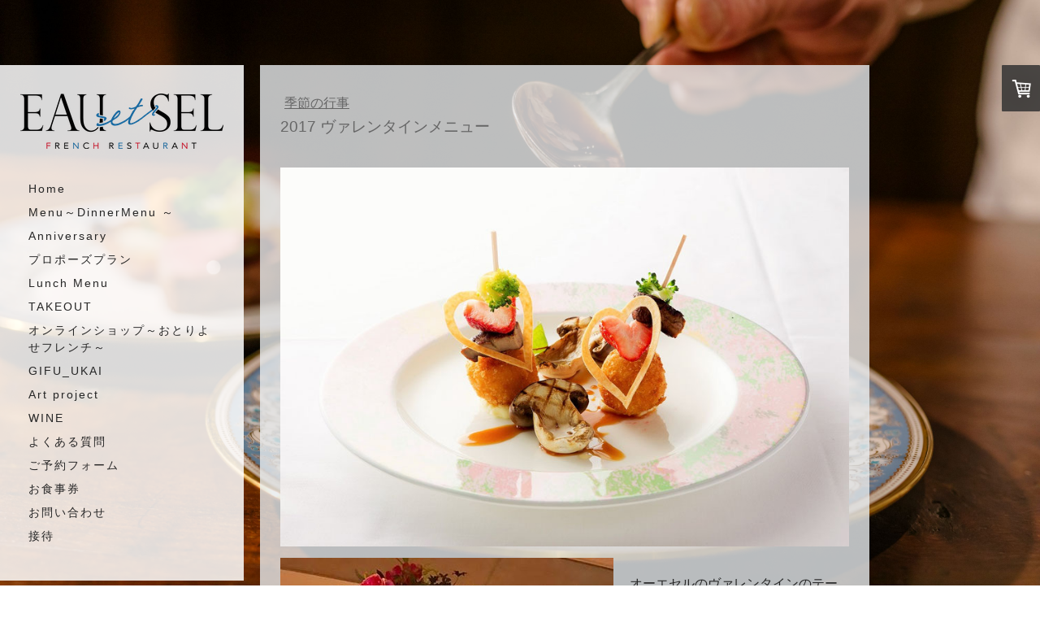

--- FILE ---
content_type: text/html; charset=UTF-8
request_url: https://www.eauetsel-restaurant.net/2017/02/08/2017-%E3%83%B4%E3%82%A1%E3%83%AC%E3%83%B3%E3%82%BF%E3%82%A4%E3%83%B3/
body_size: 10469
content:
<!DOCTYPE html>
<html lang="ja-JP"><head>
    <meta charset="utf-8"/>
    <link rel="dns-prefetch preconnect" href="https://u.jimcdn.com/" crossorigin="anonymous"/>
<link rel="dns-prefetch preconnect" href="https://assets.jimstatic.com/" crossorigin="anonymous"/>
<link rel="dns-prefetch preconnect" href="https://image.jimcdn.com" crossorigin="anonymous"/>
<link rel="dns-prefetch preconnect" href="https://fonts.jimstatic.com" crossorigin="anonymous"/>
<meta name="viewport" content="width=device-width, initial-scale=1"/>
<meta http-equiv="X-UA-Compatible" content="IE=edge"/>
<meta name="description" content=""/>
<meta name="robots" content="index, follow, archive"/>
<meta property="st:section" content=""/>
<meta name="generator" content="Jimdo Creator"/>
<meta name="twitter:title" content="2017 ヴァレンタインメニュー"/>
<meta name="twitter:description" content="オーエセルのヴァレンタインのテーマは、 「Amour....愛」 ちょっと「愛」といわれると照れくさいかも。。 相手を思いやりの心が「愛」・・パートナー、いつも相談に乗ってくれるお友達、支えてくれている家族、仕事をともにしている同僚など、、 愛にあふれる人はいっぱいにいますね。 周りの大切な人と過ごすヴァレンタインディー。 素敵な思い出をつくってくださいね。 毎年ブレッターの栗本さんには「愛の木」をつくってもらいます。 愛の木の下で、写真を撮ると幸せになるかも。 みんなが幸せになるように願いを込めて・・"/>
<meta name="twitter:card" content="summary_large_image"/>
<meta property="og:url" content="http://www.eauetsel-restaurant.net/2017/02/08/2017-%E3%83%B4%E3%82%A1%E3%83%AC%E3%83%B3%E3%82%BF%E3%82%A4%E3%83%B3/"/>
<meta property="og:title" content="2017 ヴァレンタインメニュー"/>
<meta property="og:description" content="オーエセルのヴァレンタインのテーマは、 「Amour....愛」 ちょっと「愛」といわれると照れくさいかも。。 相手を思いやりの心が「愛」・・パートナー、いつも相談に乗ってくれるお友達、支えてくれている家族、仕事をともにしている同僚など、、 愛にあふれる人はいっぱいにいますね。 周りの大切な人と過ごすヴァレンタインディー。 素敵な思い出をつくってくださいね。 毎年ブレッターの栗本さんには「愛の木」をつくってもらいます。 愛の木の下で、写真を撮ると幸せになるかも。 みんなが幸せになるように願いを込めて・・"/>
<meta property="og:type" content="article"/>
<meta property="og:locale" content="ja_JP"/>
<meta property="og:site_name" content="フランス料理レストラン　オーエセル"/>
<meta name="twitter:image" content="https://image.jimcdn.com/app/cms/image/transf/none/path/s7562bd071d21d9e2/image/i8ee3f692a6e9706d/version/1486544336/image.jpg"/>
<meta property="og:image" content="https://image.jimcdn.com/app/cms/image/transf/none/path/s7562bd071d21d9e2/image/i8ee3f692a6e9706d/version/1486544336/image.jpg"/>
<meta property="og:image:width" content="1000"/>
<meta property="og:image:height" content="666"/>
<meta property="og:image:secure_url" content="https://image.jimcdn.com/app/cms/image/transf/none/path/s7562bd071d21d9e2/image/i8ee3f692a6e9706d/version/1486544336/image.jpg"/>
<meta property="article:published_time" content="2017-02-08 17:40:00"/>
<meta property="article:tag" content="ヴァレンタイン"/><title>2017 ヴァレンタインメニュー - フランス料理レストラン　オーエセル</title>
<link rel="icon" type="image/png" href="[data-uri]"/>
    <link rel="alternate" type="application/rss+xml" title="ブログ" href="https://www.eauetsel-restaurant.net/rss/blog"/>    
<link rel="canonical" href="https://www.eauetsel-restaurant.net/2017/02/08/2017-ヴァレンタイン/"/>

        <script src="https://assets.jimstatic.com/ckies.js.7c38a5f4f8d944ade39b.js"></script>

        <script src="https://assets.jimstatic.com/cookieControl.js.b05bf5f4339fa83b8e79.js"></script>
    <script>window.CookieControlSet.setToOff();</script>

    <style>html,body{margin:0}.hidden{display:none}.n{padding:5px}#cc-website-title a {text-decoration: none}.cc-m-image-align-1{text-align:left}.cc-m-image-align-2{text-align:right}.cc-m-image-align-3{text-align:center}</style>

        <link href="https://u.jimcdn.com/cms/o/s7562bd071d21d9e2/layout/dm_11b5c3c9e82eb60a86fb95d6bbacac3b/css/layout.css?t=1698105501" rel="stylesheet" type="text/css" id="jimdo_layout_css"/>
<script>     /* <![CDATA[ */     /*!  loadCss [c]2014 @scottjehl, Filament Group, Inc.  Licensed MIT */     window.loadCSS = window.loadCss = function(e,n,t){var r,l=window.document,a=l.createElement("link");if(n)r=n;else{var i=(l.body||l.getElementsByTagName("head")[0]).childNodes;r=i[i.length-1]}var o=l.styleSheets;a.rel="stylesheet",a.href=e,a.media="only x",r.parentNode.insertBefore(a,n?r:r.nextSibling);var d=function(e){for(var n=a.href,t=o.length;t--;)if(o[t].href===n)return e.call(a);setTimeout(function(){d(e)})};return a.onloadcssdefined=d,d(function(){a.media=t||"all"}),a};     window.onloadCSS = function(n,o){n.onload=function(){n.onload=null,o&&o.call(n)},"isApplicationInstalled"in navigator&&"onloadcssdefined"in n&&n.onloadcssdefined(o)}     /* ]]> */ </script>     <script>
// <![CDATA[
onloadCSS(loadCss('https://assets.jimstatic.com/web.css.6fddf67dea5bc0abc1df4597fc8453f8.css') , function() {
    this.id = 'jimdo_web_css';
});
// ]]>
</script>
<link href="https://assets.jimstatic.com/web.css.6fddf67dea5bc0abc1df4597fc8453f8.css" rel="preload" as="style"/>
<noscript>
<link href="https://assets.jimstatic.com/web.css.6fddf67dea5bc0abc1df4597fc8453f8.css" rel="stylesheet"/>
</noscript>
    <script>
    //<![CDATA[
        var jimdoData = {"isTestserver":false,"isLcJimdoCom":false,"isJimdoHelpCenter":false,"isProtectedPage":false,"cstok":"53f2737405fff76e411ca9b3529c0588a766294f","cacheJsKey":"5bc66a5c244844853e66699d6636f59a3a5c1037","cacheCssKey":"5bc66a5c244844853e66699d6636f59a3a5c1037","cdnUrl":"https:\/\/assets.jimstatic.com\/","minUrl":"https:\/\/assets.jimstatic.com\/app\/cdn\/min\/file\/","authUrl":"https:\/\/a.jimdo.com\/","webPath":"https:\/\/www.eauetsel-restaurant.net\/","appUrl":"https:\/\/a.jimdo.com\/","cmsLanguage":"ja_JP","isFreePackage":false,"mobile":false,"isDevkitTemplateUsed":true,"isTemplateResponsive":true,"websiteId":"s7562bd071d21d9e2","pageId":2040034779,"packageId":2,"shop":{"deliveryTimeTexts":{"1":"\u30aa\u30fc\u30a8\u30bb\u30eb\u306b\u3066\u5f15\u304d\u53d6\u308a","2":"\u6c7a\u6e08\u7d42\u4e86\u5f8c\u306e\u914d\u9001\u6e96\u5099\u3044\u305f\u3057\u307e\u3059\u3002","3":"\u304a\u5c4a\u3051\u65e5\u6570\uff1a5~8\u65e5"},"checkoutButtonText":"\u30b7\u30e7\u30c3\u30d4\u30f3\u30b0\u30ab\u30fc\u30c8\uff08\u6570\u91cf\u3092\u304d\u3081\u308b\uff09\u3078","isReady":true,"currencyFormat":{"pattern":"\u00a4#,##0","convertedPattern":"$#,##0","symbols":{"GROUPING_SEPARATOR":",","DECIMAL_SEPARATOR":".","CURRENCY_SYMBOL":"\uffe5"}},"currencyLocale":"ja_JP"},"tr":{"gmap":{"searchNotFound":"\u5165\u529b\u3055\u308c\u305f\u4f4f\u6240\u306f\u5b58\u5728\u3057\u306a\u3044\u304b\u3001\u898b\u3064\u3051\u308b\u3053\u3068\u304c\u3067\u304d\u307e\u305b\u3093\u3067\u3057\u305f\u3002","routeNotFound":"\u30eb\u30fc\u30c8\u304c\u8a08\u7b97\u3067\u304d\u307e\u305b\u3093\u3067\u3057\u305f\u3002\u76ee\u7684\u5730\u304c\u9060\u3059\u304e\u308b\u304b\u660e\u78ba\u3067\u306f\u306a\u3044\u53ef\u80fd\u6027\u304c\u3042\u308a\u307e\u3059\u3002"},"shop":{"checkoutSubmit":{"next":"\u6b21\u3078","wait":"\u304a\u5f85\u3061\u304f\u3060\u3055\u3044"},"paypalError":"\u30a8\u30e9\u30fc\u304c\u767a\u751f\u3057\u307e\u3057\u305f\u3002\u518d\u5ea6\u304a\u8a66\u3057\u304f\u3060\u3055\u3044\u3002","cartBar":"\u30b7\u30e7\u30c3\u30d4\u30f3\u30b0\u30ab\u30fc\u30c8\u3092\u78ba\u8a8d","maintenance":"\u7533\u3057\u8a33\u3054\u3056\u3044\u307e\u305b\u3093\u3001\u30e1\u30f3\u30c6\u30ca\u30f3\u30b9\u4e2d\u306e\u305f\u3081\u4e00\u6642\u7684\u306b\u30b7\u30e7\u30c3\u30d7\u304c\u5229\u7528\u3067\u304d\u307e\u305b\u3093\u3002\u3054\u8ff7\u60d1\u3092\u304a\u304b\u3051\u3057\u7533\u3057\u8a33\u3054\u3056\u3044\u307e\u305b\u3093\u304c\u3001\u304a\u6642\u9593\u3092\u3042\u3051\u3066\u518d\u5ea6\u304a\u8a66\u3057\u304f\u3060\u3055\u3044\u3002","addToCartOverlay":{"productInsertedText":"\u30ab\u30fc\u30c8\u306b\u5546\u54c1\u304c\u8ffd\u52a0\u3055\u308c\u307e\u3057\u305f","continueShoppingText":"\u8cb7\u3044\u7269\u3092\u7d9a\u3051\u308b","reloadPageText":"\u66f4\u65b0"},"notReadyText":"\u3053\u3061\u3089\u306e\u30b7\u30e7\u30c3\u30d7\u306f\u73fe\u5728\u6e96\u5099\u4e2d\u306e\u305f\u3081\u3054\u5229\u7528\u3044\u305f\u3060\u3051\u307e\u305b\u3093\u3002\u30b7\u30e7\u30c3\u30d7\u30aa\u30fc\u30ca\u30fc\u306f\u4ee5\u4e0b\u3092\u3054\u78ba\u8a8d\u304f\u3060\u3055\u3044\u3002https:\/\/help.jimdo.com\/hc\/ja\/articles\/115005521583","numLeftText":"\u73fe\u5728\u3053\u306e\u5546\u54c1\u306f {:num} \u307e\u3067\u8cfc\u5165\u3067\u304d\u307e\u3059\u3002","oneLeftText":"\u3053\u306e\u5546\u54c1\u306e\u5728\u5eab\u306f\u6b8b\u308a1\u70b9\u3067\u3059"},"common":{"timeout":"\u30a8\u30e9\u30fc\u304c\u767a\u751f\u3044\u305f\u3057\u307e\u3057\u305f\u3002\u5f8c\u307b\u3069\u518d\u5b9f\u884c\u3057\u3066\u304f\u3060\u3055\u3044\u3002"},"form":{"badRequest":"\u30a8\u30e9\u30fc\u304c\u767a\u751f\u3057\u307e\u3057\u305f\u3002\u5f8c\u307b\u3069\u6539\u3081\u3066\u304a\u8a66\u3057\u304f\u3060\u3055\u3044\u3002"}},"jQuery":"jimdoGen002","isJimdoMobileApp":false,"bgConfig":{"id":78053679,"type":"picture","options":{"fixed":true},"images":[{"id":7391397879,"url":"https:\/\/image.jimcdn.com\/app\/cms\/image\/transf\/none\/path\/s7562bd071d21d9e2\/backgroundarea\/if8bba559c9d4f2b2\/version\/1683678697\/image.jpg","altText":""}]},"bgFullscreen":null,"responsiveBreakpointLandscape":767,"responsiveBreakpointPortrait":480,"copyableHeadlineLinks":false,"tocGeneration":false,"googlemapsConsoleKey":false,"loggingForAnalytics":false,"loggingForPredefinedPages":false,"isFacebookPixelIdEnabled":false,"userAccountId":"2b24e9ce-1c62-40c1-b2eb-36e46fb483dc"};
    // ]]>
</script>

     <script> (function(window) { 'use strict'; var regBuff = window.__regModuleBuffer = []; var regModuleBuffer = function() { var args = [].slice.call(arguments); regBuff.push(args); }; if (!window.regModule) { window.regModule = regModuleBuffer; } })(window); </script>
    <script src="https://assets.jimstatic.com/web.js.dce3c85f71dfa52884dc.js" async="true"></script>
    <script src="https://assets.jimstatic.com/at.js.62588d64be2115a866ce.js"></script>
    
</head>

<body class="body cc-page cc-page-blog j-has-shop j-m-gallery-styles j-m-video-styles j-m-hr-styles j-m-header-styles j-m-text-styles j-m-emotionheader-styles j-m-htmlCode-styles j-m-rss-styles j-m-form-styles-disabled j-m-table-styles j-m-textWithImage-styles j-m-downloadDocument-styles j-m-imageSubtitle-styles j-m-flickr-styles j-m-googlemaps-styles j-m-blogSelection-styles-disabled j-m-comment-styles-disabled j-m-jimdo-styles j-m-profile-styles j-m-guestbook-styles j-m-promotion-styles j-m-twitter-styles j-m-hgrid-styles j-m-shoppingcart-styles-disabled j-m-catalog-styles j-m-product-styles-disabled j-m-facebook-styles j-m-sharebuttons-styles j-m-formnew-styles-disabled j-m-callToAction-styles j-m-turbo-styles j-m-spacing-styles j-m-googleplus-styles j-m-dummy-styles j-m-search-styles j-m-booking-styles j-m-socialprofiles-styles j-footer-styles cc-pagemode-default cc-content-parent" id="page-2040034779">

<div id="cc-inner" class="cc-content-parent">
  <input type="checkbox" id="jtpl-mobile-navigation__checkbox" class="jtpl-mobile-navigation__checkbox"/><!-- _main.sass --><div class="jtpl-main alignment-options cc-content-parent">

    <!-- background-area -->
    <div class="jtpl-background-area" background-area=""></div>
    <!-- END background-area -->

    <!-- _mobile-navigation.sass -->
    <nav class="jtpl-mobile-navigation navigation-colors navigation-colors--transparency"><label for="jtpl-mobile-navigation__checkbox" class="jtpl-mobile-navigation__label">
        <span class="jtpl-mobile-navigation__borders navigation-colors__menu-icon"></span>
      </label>
      <div class="jtpl-mobile-navigation__inner">
        <div data-container="navigation"><div class="j-nav-variant-nested"><ul class="cc-nav-level-0 j-nav-level-0"><li id="cc-nav-view-1768846879" class="jmd-nav__list-item-0"><a href="/" data-link-title="Home">Home</a></li><li id="cc-nav-view-1769054779" class="jmd-nav__list-item-0"><a href="/menu-dinnermenu/" data-link-title="Menu～DinnerMenu ～">Menu～DinnerMenu ～</a></li><li id="cc-nav-view-1976896379" class="jmd-nav__list-item-0"><a href="/anniversary/" data-link-title="Anniversary">Anniversary</a></li><li id="cc-nav-view-2116480979" class="jmd-nav__list-item-0"><a href="/プロポーズプラン/" data-link-title="プロポーズプラン">プロポーズプラン</a></li><li id="cc-nav-view-1769228079" class="jmd-nav__list-item-0"><a href="/lunch-menu/" data-link-title="Lunch Menu">Lunch Menu</a></li><li id="cc-nav-view-2098332979" class="jmd-nav__list-item-0"><a href="https://www.tablecheck.com/shops/eauetsel-pickup/reserve" data-link-title="TAKEOUT" target="_blank" rel="nofollow">TAKEOUT</a></li><li id="cc-nav-view-2106140179" class="jmd-nav__list-item-0"><a href="https://eauetsel.shop-pro.jp/" data-link-title="オンラインショップ～おとりよせフレンチ～" target="_blank" rel="nofollow">オンラインショップ～おとりよせフレンチ～</a></li><li id="cc-nav-view-2138613979" class="jmd-nav__list-item-0 j-nav-has-children"><a href="https://www.eauvoyage.com/" data-link-title="GIFU_UKAI" target="_blank" rel="nofollow">GIFU_UKAI</a><span data-navi-toggle="cc-nav-view-2138613979" class="jmd-nav__toggle-button"></span><ul class="cc-nav-level-1 j-nav-level-1"><li id="cc-nav-view-2151506879" class="jmd-nav__list-item-1"><a href="/gifu-ukai-1/gifu-ukai-b/" data-link-title="GIFU_UKAI＿B">GIFU_UKAI＿B</a></li></ul></li><li id="cc-nav-view-2034972579" class="jmd-nav__list-item-0"><a href="/art-project/" data-link-title="Art project">Art project</a></li><li id="cc-nav-view-2027815679" class="jmd-nav__list-item-0"><a href="/wine/" data-link-title="WINE">WINE</a></li><li id="cc-nav-view-2140424879" class="jmd-nav__list-item-0"><a href="https://tayori.com/faq/bd64a3d52b2a638af0d2321f39b26f7053444d08/" data-link-title="よくある質問" target="_blank" rel="nofollow">よくある質問</a></li><li id="cc-nav-view-1976923879" class="jmd-nav__list-item-0"><a href="/ご予約フォーム/" data-link-title="ご予約フォーム">ご予約フォーム</a></li><li id="cc-nav-view-2080130379" class="jmd-nav__list-item-0"><a href="/お食事券/" data-link-title="お食事券">お食事券</a></li><li id="cc-nav-view-1768847079" class="jmd-nav__list-item-0"><a href="/お問い合わせ/" data-link-title="お問い合わせ">お問い合わせ</a></li><li id="cc-nav-view-2152685779" class="jmd-nav__list-item-0"><a href="/接待/" data-link-title="接待">接待</a></li></ul></div></div>
      </div>
    </nav><!-- END _mobile-navigation.sass --><!-- _header.sass --><header class="jtpl-header navigation-colors"><div class="jtpl-logo">
        <div id="cc-website-logo" class="cc-single-module-element"><div id="cc-m-11313188879" class="j-module n j-imageSubtitle"><div class="cc-m-image-container"><figure class="cc-imagewrapper cc-m-image-align-1">
<a href="https://www.eauetsel-restaurant.net/" target="_self"><img srcset="https://image.jimcdn.com/app/cms/image/transf/dimension=250x10000:format=png/path/s7562bd071d21d9e2/image/i037d5c4161a0c51c/version/1728490278/image.png 250w, https://image.jimcdn.com/app/cms/image/transf/dimension=320x10000:format=png/path/s7562bd071d21d9e2/image/i037d5c4161a0c51c/version/1728490278/image.png 320w, https://image.jimcdn.com/app/cms/image/transf/dimension=500x10000:format=png/path/s7562bd071d21d9e2/image/i037d5c4161a0c51c/version/1728490278/image.png 500w" sizes="(min-width: 250px) 250px, 100vw" id="cc-m-imagesubtitle-image-11313188879" src="https://image.jimcdn.com/app/cms/image/transf/dimension=250x10000:format=png/path/s7562bd071d21d9e2/image/i037d5c4161a0c51c/version/1728490278/image.png" alt="フランス料理レストラン　オーエセル" class="" data-src-width="2154" data-src-height="583" data-src="https://image.jimcdn.com/app/cms/image/transf/dimension=250x10000:format=png/path/s7562bd071d21d9e2/image/i037d5c4161a0c51c/version/1728490278/image.png" data-image-id="7433605879"/></a>    

</figure>
</div>
<div class="cc-clear"></div>
<script id="cc-m-reg-11313188879">// <![CDATA[

    window.regModule("module_imageSubtitle", {"data":{"imageExists":true,"hyperlink":"","hyperlink_target":"","hyperlinkAsString":"","pinterest":"0","id":11313188879,"widthEqualsContent":"1","resizeWidth":"250","resizeHeight":68},"id":11313188879});
// ]]>
</script></div></div>
      </div>

      <!-- _navigation.sass -->
      <nav class="jtpl-navigation"><div class="jtpl-navigation__inner">
          <div data-container="navigation"><div class="j-nav-variant-nested"><ul class="cc-nav-level-0 j-nav-level-0"><li id="cc-nav-view-1768846879" class="jmd-nav__list-item-0"><a href="/" data-link-title="Home">Home</a></li><li id="cc-nav-view-1769054779" class="jmd-nav__list-item-0"><a href="/menu-dinnermenu/" data-link-title="Menu～DinnerMenu ～">Menu～DinnerMenu ～</a></li><li id="cc-nav-view-1976896379" class="jmd-nav__list-item-0"><a href="/anniversary/" data-link-title="Anniversary">Anniversary</a></li><li id="cc-nav-view-2116480979" class="jmd-nav__list-item-0"><a href="/プロポーズプラン/" data-link-title="プロポーズプラン">プロポーズプラン</a></li><li id="cc-nav-view-1769228079" class="jmd-nav__list-item-0"><a href="/lunch-menu/" data-link-title="Lunch Menu">Lunch Menu</a></li><li id="cc-nav-view-2098332979" class="jmd-nav__list-item-0"><a href="https://www.tablecheck.com/shops/eauetsel-pickup/reserve" data-link-title="TAKEOUT" target="_blank" rel="nofollow">TAKEOUT</a></li><li id="cc-nav-view-2106140179" class="jmd-nav__list-item-0"><a href="https://eauetsel.shop-pro.jp/" data-link-title="オンラインショップ～おとりよせフレンチ～" target="_blank" rel="nofollow">オンラインショップ～おとりよせフレンチ～</a></li><li id="cc-nav-view-2138613979" class="jmd-nav__list-item-0 j-nav-has-children"><a href="https://www.eauvoyage.com/" data-link-title="GIFU_UKAI" target="_blank" rel="nofollow">GIFU_UKAI</a><span data-navi-toggle="cc-nav-view-2138613979" class="jmd-nav__toggle-button"></span></li><li id="cc-nav-view-2034972579" class="jmd-nav__list-item-0"><a href="/art-project/" data-link-title="Art project">Art project</a></li><li id="cc-nav-view-2027815679" class="jmd-nav__list-item-0"><a href="/wine/" data-link-title="WINE">WINE</a></li><li id="cc-nav-view-2140424879" class="jmd-nav__list-item-0"><a href="https://tayori.com/faq/bd64a3d52b2a638af0d2321f39b26f7053444d08/" data-link-title="よくある質問" target="_blank" rel="nofollow">よくある質問</a></li><li id="cc-nav-view-1976923879" class="jmd-nav__list-item-0"><a href="/ご予約フォーム/" data-link-title="ご予約フォーム">ご予約フォーム</a></li><li id="cc-nav-view-2080130379" class="jmd-nav__list-item-0"><a href="/お食事券/" data-link-title="お食事券">お食事券</a></li><li id="cc-nav-view-1768847079" class="jmd-nav__list-item-0"><a href="/お問い合わせ/" data-link-title="お問い合わせ">お問い合わせ</a></li><li id="cc-nav-view-2152685779" class="jmd-nav__list-item-0"><a href="/接待/" data-link-title="接待">接待</a></li></ul></div></div>
        </div>
      </nav><!-- END _navigation.sass --></header><!-- END _header.sass --><!-- _section-main.sass --><section class="jtpl-section-main content-options cc-content-parent"><div class="jtpl-content cc-content-parent">
        <div id="content_area" data-container="content"><div id="content_start"></div>
        <article class="j-blog"><div class="n j-blog-meta j-blog-post--header">
    <div class="j-text j-module n">
                    <a href="https://www.eauetsel-restaurant.net/ブログ/季節の行事/" class="j-blog-post--category">
                季節の行事            </a>
                <span class="j-text j-blog-post--date">
                    </span>
    </div>
    <h1 class="j-blog-header j-blog-headline j-blog-post--headline">2017 ヴァレンタインメニュー</h1>
</div>
<div class="post j-blog-content">
        <div id="cc-matrix-2709307379"><div id="cc-m-10413310779" class="j-module n j-spacing ">
    <div class="cc-m-spacer" style="height: 19px;">
    
</div>

</div><div id="cc-m-10413220479" class="j-module n j-imageSubtitle "><figure class="cc-imagewrapper cc-m-image-align-1 cc-m-width-maxed">
<img srcset="https://image.jimcdn.com/app/cms/image/transf/dimension=320x10000:format=jpg/path/s7562bd071d21d9e2/image/i8ee3f692a6e9706d/version/1486544336/image.jpg 320w, https://image.jimcdn.com/app/cms/image/transf/dimension=640x10000:format=jpg/path/s7562bd071d21d9e2/image/i8ee3f692a6e9706d/version/1486544336/image.jpg 640w, https://image.jimcdn.com/app/cms/image/transf/dimension=820x10000:format=jpg/path/s7562bd071d21d9e2/image/i8ee3f692a6e9706d/version/1486544336/image.jpg 820w, https://image.jimcdn.com/app/cms/image/transf/dimension=960x10000:format=jpg/path/s7562bd071d21d9e2/image/i8ee3f692a6e9706d/version/1486544336/image.jpg 960w, https://image.jimcdn.com/app/cms/image/transf/none/path/s7562bd071d21d9e2/image/i8ee3f692a6e9706d/version/1486544336/image.jpg 1000w" sizes="(min-width: 820px) 820px, 100vw" id="cc-m-imagesubtitle-image-10413220479" src="https://image.jimcdn.com/app/cms/image/transf/dimension=820x10000:format=jpg/path/s7562bd071d21d9e2/image/i8ee3f692a6e9706d/version/1486544336/image.jpg" alt="" class="" data-src-width="1000" data-src-height="666" data-src="https://image.jimcdn.com/app/cms/image/transf/dimension=820x10000:format=jpg/path/s7562bd071d21d9e2/image/i8ee3f692a6e9706d/version/1486544336/image.jpg" data-image-id="6962993679"/>    

</figure>

<div class="cc-clear"></div>
<script id="cc-m-reg-10413220479">// <![CDATA[

    window.regModule("module_imageSubtitle", {"data":{"imageExists":true,"hyperlink":"","hyperlink_target":"","hyperlinkAsString":"","pinterest":"0","id":10413220479,"widthEqualsContent":"1","resizeWidth":"820","resizeHeight":547},"id":10413220479});
// ]]>
</script></div><div id="cc-m-10413267379" class="j-module n j-textWithImage "><figure class="cc-imagewrapper cc-m-image-align-1">
<img srcset="https://image.jimcdn.com/app/cms/image/transf/dimension=320x1024:format=jpg/path/s7562bd071d21d9e2/image/i0f62ef1919a33896/version/1486550910/image.jpg 320w, https://image.jimcdn.com/app/cms/image/transf/dimension=410x1024:format=jpg/path/s7562bd071d21d9e2/image/i0f62ef1919a33896/version/1486550910/image.jpg 410w, https://image.jimcdn.com/app/cms/image/transf/none/path/s7562bd071d21d9e2/image/i0f62ef1919a33896/version/1486550910/image.jpg 479w" sizes="(min-width: 410px) 410px, 100vw" id="cc-m-textwithimage-image-10413267379" src="https://image.jimcdn.com/app/cms/image/transf/dimension=410x1024:format=jpg/path/s7562bd071d21d9e2/image/i0f62ef1919a33896/version/1486550910/image.jpg" alt="" class="" data-src-width="479" data-src-height="640" data-src="https://image.jimcdn.com/app/cms/image/transf/dimension=410x1024:format=jpg/path/s7562bd071d21d9e2/image/i0f62ef1919a33896/version/1486550910/image.jpg" data-image-id="6963021679"/>    

</figure>
<div>
    <div id="cc-m-textwithimage-10413267379" data-name="text" data-action="text" class="cc-m-textwithimage-inline-rte">
        <p>
     
</p>

<p>
    オーエセルのヴァレンタインのテーマは、
</p>

<p>
    「Amour....愛」
</p>

<p>
     
</p>

<p>
    ちょっと「愛」といわれると照れくさいかも。。
</p>

<p>
    相手を思いやりの心が「愛」・・パートナー、いつも相談に乗ってくれるお友達、支えてくれている家族、仕事をともにしている同僚など、、
</p>

<p>
    愛にあふれる人はいっぱいにいますね。
</p>

<p>
    周りの大切な人と過ごすヴァレンタインディー。
</p>

<p>
    素敵な思い出をつくってくださいね。
</p>

<p>
     
</p>

<p>
    毎年ブレッターの栗本さんには「愛の木」をつくってもらいます。
</p>

<p>
    愛の木の下で、写真を撮ると幸せになるかも。
</p>

<p>
    みんなが幸せになるように願いを込めて・・
</p>

<p>
     
</p>    </div>
</div>

<div class="cc-clear"></div>
<script id="cc-m-reg-10413267379">// <![CDATA[

    window.regModule("module_textWithImage", {"data":{"imageExists":true,"hyperlink":"","hyperlink_target":"","hyperlinkAsString":"","pinterest":"0","id":10413267379,"widthEqualsContent":"0","resizeWidth":"410","resizeHeight":548},"id":10413267379});
// ]]>
</script></div><div id="cc-m-10413244079" class="j-module n j-header "><h2 class="" id="cc-m-header-10413244079">バレンタインメニュー........6480円</h2></div><div id="cc-m-10413294179" class="j-module n j-text "><p style="text-align: left;">
    <a name="menu01" id="menu01"></a>メニュー 「ヴァレンタイン」
</p>

<p style="text-align: left;">
     2/14までとなります。
</p>

<p style="text-align: left;">
     
</p>

<p style="text-align: left;">
    Amuse-bouche<br/>
    最初の一品・・アミューズブーシェ
</p>

<p style="text-align: left;">
     
</p>

<p style="text-align: left;">
    Hors-d'œuvre
</p>

<p style="text-align: left;">
    フォアグラとイチゴのハーモニー
</p>

<p style="text-align: left;">
     
</p>

<p style="text-align: left;">
    Poisson de joir
</p>

<p style="text-align: left;">
    心も体も温まるお魚料理
</p>

<p style="text-align: left;">
     
</p>

<p style="text-align: left;">
    Viandes<br/>
    Escalope rumsteck
</p>

<p style="text-align: left;">
    légume de saisons<br/>
    牛ランプ肉のステーキ
</p>

<p style="text-align: left;">
     
</p>

<p style="text-align: left;">
    Dessert<br/>
    ヴァレンタインデザート
</p>

<p style="text-align: left;">
     
</p>

<p style="text-align: left;">
    Cafe<br/>
    食後のおのみもの
</p>

<p style="text-align: left;">
     
</p>

<p>
     
</p></div></div>
        </div><div class="j-module n j-text j-blog-post--tags-wrapper"><span class="j-blog-post--tags--template" style="display: none;"><a class="j-blog-post--tag" href="https://www.eauetsel-restaurant.net/ブログ/?tag=tagPlaceholder">tagPlaceholder</a></span><span class="j-blog-post--tags-label" style="display: inline;">カテゴリ：</span> <span class="j-blog-post--tags-list"><a class="j-blog-post--tag" href="https://www.eauetsel-restaurant.net/ブログ/?tag=%E3%83%B4%E3%82%A1%E3%83%AC%E3%83%B3%E3%82%BF%E3%82%A4%E3%83%B3">ヴァレンタイン</a></span></div><div class="n" id="flexsocialbuttons">
<div class="cc-sharebuttons-element cc-sharebuttons-size-32 cc-sharebuttons-style-colored cc-sharebuttons-design-square cc-sharebuttons-align-left">


    <a class="cc-sharebuttons-facebook" href="http://www.facebook.com/sharer.php?u=https://www.eauetsel-restaurant.net/2017/02/08/2017-%E3%83%B4%E3%82%A1%E3%83%AC%E3%83%B3%E3%82%BF%E3%82%A4%E3%83%B3/&amp;t=2017%20%E3%83%B4%E3%82%A1%E3%83%AC%E3%83%B3%E3%82%BF%E3%82%A4%E3%83%B3%E3%83%A1%E3%83%8B%E3%83%A5%E3%83%BC" title="Facebook" target="_blank"></a><a class="cc-sharebuttons-x" href="https://x.com/share?text=2017%20%E3%83%B4%E3%82%A1%E3%83%AC%E3%83%B3%E3%82%BF%E3%82%A4%E3%83%B3%E3%83%A1%E3%83%8B%E3%83%A5%E3%83%BC&amp;url=https%3A%2F%2Fwww.eauetsel-restaurant.net%2F2017%2F02%2F08%2F2017-%25E3%2583%25B4%25E3%2582%25A1%25E3%2583%25AC%25E3%2583%25B3%25E3%2582%25BF%25E3%2582%25A4%25E3%2583%25B3%2F" title="X" target="_blank"></a><a class="cc-sharebuttons-mail" href="mailto:?subject=2017%20%E3%83%B4%E3%82%A1%E3%83%AC%E3%83%B3%E3%82%BF%E3%82%A4%E3%83%B3%E3%83%A1%E3%83%8B%E3%83%A5%E3%83%BC&amp;body=https://www.eauetsel-restaurant.net/2017/02/08/2017-%E3%83%B4%E3%82%A1%E3%83%AC%E3%83%B3%E3%82%BF%E3%82%A4%E3%83%B3/" title="メールアドレス" target=""></a>

</div>
</div></article>
        </div>
      </div>
    </section><!-- END _section-main.sass --><!-- _section-aside.sass --><section class="jtpl-section-aside sidebar-options-box"><aside class="jtpl-sidebar sidebar-options-inner"><div data-container="sidebar"><div id="cc-matrix-2202982279"><div id="cc-m-8562050279" class="j-module n j-header "><h3 class="" id="cc-m-header-8562050279">フランス料理　オーエセル</h3></div><div id="cc-m-10799137279" class="j-module n j-callToAction "><div class="j-calltoaction-wrapper j-calltoaction-align-1">
    <a class="j-calltoaction-link j-calltoaction-link-style-3" data-action="button" href="/ご予約フォーム/" data-title="ご予約">
        ご予約    </a>
</div>
</div><div id="cc-m-11012785679" class="j-module n j-callToAction "><div class="j-calltoaction-wrapper j-calltoaction-align-1">
    <a class="j-calltoaction-link j-calltoaction-link-style-3" data-action="button" href="https://eauetsel.shop-pro.jp/" target="_blank" data-title="オンラインショップ～オーエセルのコースをおとりよせする～">
        オンラインショップ～オーエセルのコースをおとりよせする～    </a>
</div>
</div><div id="cc-m-10927927479" class="j-module n j-callToAction "><div class="j-calltoaction-wrapper j-calltoaction-align-1">
    <a class="j-calltoaction-link j-calltoaction-link-style-3" data-action="button" href="https://www.tablecheck.com/shops/eauetsel-pickup/reserve" target="_blank" data-title="オーエセルのテイクアウト">
        オーエセルのテイクアウト    </a>
</div>
</div><div id="cc-m-10614146779" class="j-module n j-callToAction "><div class="j-calltoaction-wrapper j-calltoaction-align-1">
    <a class="j-calltoaction-link j-calltoaction-link-style-3" data-action="button" href="/お食事券/" data-title="お食事券はいかがですか？">
        お食事券はいかがですか？    </a>
</div>
</div><div id="cc-m-10609721679" class="j-module n j-facebook ">        <div class="j-search-results">
            <button class="fb-placeholder-button j-fb-placeholder-button"><span class="like-icon"></span>Facebook に接続する</button>
            <div class="fb-page" data-href="https://www.facebook.com/FRENCH.Eauetsel/" data-hide-cover="false" data-show-facepile="false" data-show-posts="true" data-width="700"></div>
        </div><script>// <![CDATA[

    window.regModule("module_facebook", []);
// ]]>
</script></div><div id="cc-m-10614253779" class="j-module n j-spacing ">
    <div class="cc-m-spacer" style="height: 5px;">
    
</div>

</div><div id="cc-m-8562041479" class="j-module n j-text "><p>
    <span style="font-size: 16px;">〒500-8368</span>
</p>

<p>
    <span style="font-size: 16px;">岐阜県岐阜市宇佐3丁目18‐15</span>
</p>

<p>
    <span style="font-size: 16px;">3-18-15 Usa </span>Gifu-city GIFU 500-8368  JAPAN
</p>

<p>
    <span style="font-size: 16px;"> </span>
</p>

<p>
    <span style="font-size: 16px;">Open</span>
</p>

<p>
    <span style="font-size: 16px;">11:30-13:30(OS)14：30</span>
</p>

<p>
    <span style="font-size: 16px;">18:00-20:00(OS)21：30　Reservation ONLY</span>
</p>

<p>
    <span style="font-size: 16px;"> </span>
</p>

<p>
    <span style="font-size: 16px;">定休日</span>
</p>

<p>
    <span style="font-size: 16px;">火曜日　水曜日</span>
</p>

<p>
    <span style="font-size: 16px;"> </span>
</p>

<p>
    <span style="font-size: 16px;">Contact</span>
</p>

<p>
     
</p>

<p>
    <a href="mailto:info@eauetsel-restaurant.net" title="info@eauetsel-restaurant.net">info@eauetsel-restaurant.net</a>
</p>

<p>
     
</p>

<p>
    <span style="font-size: 16px;"> </span>
</p>

<p>
    <span style="font-size: 16px;">TEL</span>
</p>

<p>
    <span style="font-size: 16px;">058-275-6317</span>
</p>

<p>
    ※業務中のため出れない時がございます。携帯電話より折り返しご連絡いたします。
</p>

<p>
     
</p>

<p>
     
</p>

<p>
     
</p>

<p>
    <span style="font-size: 16px;"> </span>
</p></div><div id="cc-m-8562066379" class="j-module n j-googlemaps ">

<div id="cc-m-map-8562066379">
    <div class="cc-map-wrapper" style="height: 400px;">
                <iframe class="cc-map-embed-iframe" width="100%" height="400" frameborder="0" allowfullscreen="allowfullscreen" style="border: 0;" src="https://www.google.com/maps/embed/v1/place?key=AIzaSyASzqnCrYBWXhFtdlXXBg_KCLxQTa1I5Y4&amp;q=35.3973875294%2C136.729035442&amp;center=35.3975474726%2C136.728885964&amp;zoom=18&amp;maptype=roadmap">
        </iframe>
            </div>
</div>
<script id="cc-m-reg-8562066379">// <![CDATA[

    window.regModule("module_googlemaps", {"id":8562066379,"selector":"#cc-m-map-8562066379","position":{"lat":35.39754747260000300457249977625906467437744140625,"lng":136.7288859640412965745781548321247100830078125,"zoom":18},"mapTypeDefault":"roadmap","withinCms":false,"minHeight":200,"maxHeight":1000,"height":"400","embedUrlQueryParams":{"key":"AIzaSyASzqnCrYBWXhFtdlXXBg_KCLxQTa1I5Y4","q":"35.3973875294,136.729035442","center":"35.3975474726,136.728885964","zoom":"18","maptype":"roadmap"},"embedBaseUrl":"https:\/\/www.google.com\/maps\/embed\/v1\/place?key=AIzaSyBt9wuJT4E1LiRbJVwVHYnJZHpKhgfqCUE"});
// ]]>
</script></div></div></div>
      </aside><footer class="jtpl-footer footer-options"><div id="contentfooter" data-container="footer">

    
    <div class="j-meta-links">
        Copyright(C)2015 Eau et sel All Rights Reserved.    </div>

    <div class="j-admin-links">
            

<span class="loggedin">
    <a rel="nofollow" id="logout" target="_top" href="https://cms.e.jimdo.com/app/cms/logout.php">
        ログアウト    </a>
    |
    <a rel="nofollow" id="edit" target="_top" href="https://a.jimdo.com/app/auth/signin/jumpcms/?page=2040034779">編集</a>
</span>
        </div>

    
</div>

      </footer></section><!-- END _section-aside.sass --><!-- _cart.sass --><div class="jtpl-cart">
      <div id="cc-sidecart-wrapper"><script>// <![CDATA[

    window.regModule("sidebar_shoppingcart", {"variant":"default","currencyLocale":"ja_JP","currencyFormat":{"pattern":"\u00a4#,##0","convertedPattern":"$#,##0","symbols":{"GROUPING_SEPARATOR":",","DECIMAL_SEPARATOR":".","CURRENCY_SYMBOL":"\uffe5"}},"tr":{"cart":{"subtotalText":"\u5c0f\u8a08","emptyBasketText":"\u30ab\u30fc\u30c8\u306e\u4e2d\u8eab\u304c\u7a7a\u3067\u3059"}}});
// ]]>
</script></div>
    </div>
    <!-- END _cart.sass -->

  </div>
  <!-- END _main.sass -->
</div>
    <ul class="cc-FloatingButtonBarContainer cc-FloatingButtonBarContainer-left hidden">

                    <!-- scroll to top button -->
            <li class="cc-FloatingButtonBarContainer-button-scroll">
                <a href="javascript:void(0);" title="トップへ戻る">
                    <span>トップへ戻る</span>
                </a>
            </li>
            <script>// <![CDATA[

    window.regModule("common_scrolltotop", []);
// ]]>
</script>    </ul>
    <script type="text/javascript">
//<![CDATA[
addAutomatedTracking('creator.website', track_anon);
//]]>
</script>
    





</body>
</html>


--- FILE ---
content_type: application/javascript
request_url: https://a.jimdo.com/app/web/loginstate?callback=jQuery112006866136466032866_1768257550507&owi=s7562bd071d21d9e2&_=1768257550508
body_size: 7
content:
jQuery112006866136466032866_1768257550507({"loginstate":false});